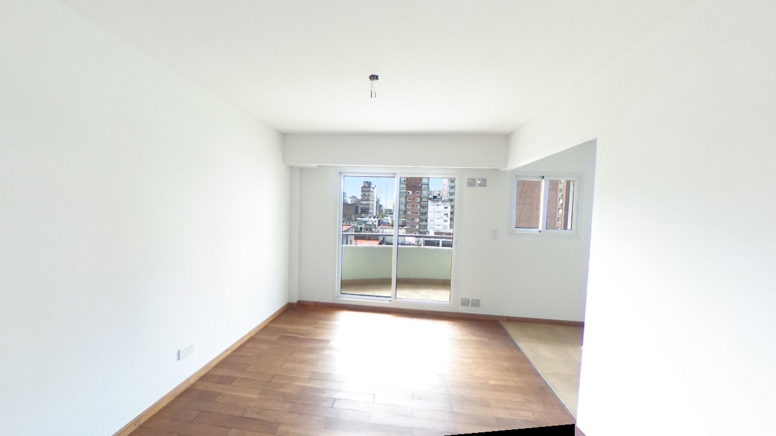

--- FILE ---
content_type: text/html
request_url: https://adpublicitario.com.ar/assets/360/360_dpto/
body_size: 510
content:
<!DOCTYPE html>
<html>
<head>
<title>Departamento</title>
<meta charset="utf-8">
<meta name="viewport" content="target-densitydpi=device-dpi, width=device-width, initial-scale=1.0, maximum-scale=1.0, minimum-scale=1.0, user-scalable=no, minimal-ui" />
<style> @-ms-viewport { width: device-width; } </style>
<link rel="stylesheet" href="vendor/reset.min.css">
<link rel="stylesheet" href="style.css">
</head>
<body class="single-scene ">

<div id="pano"></div>

<div id="sceneList">
  <ul class="scenes">
    
      <a href="javascript:void(0)" class="scene" data-id="0-copy">
        <li class="text">copy</li>
      </a>
    
  </ul>
</div>

<div id="titleBar">
  <h1 class="sceneName"></h1>
</div>

<a href="javascript:void(0)" id="autorotateToggle">
  <img class="icon off" src="img/play.png">
  <img class="icon on" src="img/pause.png">
</a>

<a href="javascript:void(0)" id="fullscreenToggle">
  <img class="icon off" src="img/fullscreen.png">
  <img class="icon on" src="img/windowed.png">
</a>

<a href="javascript:void(0)" id="sceneListToggle">
  <img class="icon off" src="img/expand.png">
  <img class="icon on" src="img/collapse.png">
</a>

<a href="javascript:void(0)" id="viewUp" class="viewControlButton viewControlButton-1">
  <img class="icon" src="img/up.png">
</a>
<a href="javascript:void(0)" id="viewDown" class="viewControlButton viewControlButton-2">
  <img class="icon" src="img/down.png">
</a>
<a href="javascript:void(0)" id="viewLeft" class="viewControlButton viewControlButton-3">
  <img class="icon" src="img/left.png">
</a>
<a href="javascript:void(0)" id="viewRight" class="viewControlButton viewControlButton-4">
  <img class="icon" src="img/right.png">
</a>
<a href="javascript:void(0)" id="viewIn" class="viewControlButton viewControlButton-5">
  <img class="icon" src="img/plus.png">
</a>
<a href="javascript:void(0)" id="viewOut" class="viewControlButton viewControlButton-6">
  <img class="icon" src="img/minus.png">
</a>

<script src="vendor/screenfull.min.js" ></script>
<script src="vendor/bowser.min.js" ></script>
<script src="vendor/marzipano.js" ></script>

<script src="data.js"></script>
<script src="index.js"></script>

</body>
</html>


--- FILE ---
content_type: text/css
request_url: https://adpublicitario.com.ar/assets/360/360_dpto/style.css
body_size: 2407
content:
* {
  -webkit-box-sizing: border-box;
  -moz-box-sizing: border-box;
  box-sizing: border-box;
  -moz-user-select: none;
  -webkit-user-select: none;
  -ms-user-select: none;
  user-select: none;
  -ms-text-size-adjust: none;
  -moz-text-size-adjust: none;
  -webkit-text-size-adjust: none;
  text-size-adjust: none;
  -webkit-user-drag: none;
  -webkit-touch-callout: none;
  -ms-content-zooming: none;
  -webkit-tap-highlight-color: rgba(0,0,0,0);
}

html, body {
  width: 100%;
  height: 100%;
  padding: 0;
  margin: 0;
  overflow: hidden;
  font-family: "Helvetica Neue", Helvetica, Arial, sans-serif;
  font-size: 16px;
  background-color: #000;
  color: #fff;
}

a, a:hover, a:active, a:visited {
  text-decoration: none;
  color: inherit;
}

#pano {
  position: absolute;
  top: 0;
  left: 0;
  width: 100%;
  height: 100%;
  overflow: hidden;
}

#titleBar {
  position: absolute;
  top: 0;
  left: 0;
  right: 40px;
  height: 40px;
  text-align: center;
  display: none; /* elemento NO visible */
}

.mobile #titleBar {
  height: 50px;
  right: 50px;
}

/* If there is a fullscreen button the title bar must make space for it */
body.fullscreen-enabled #titleBar {
  right: 80px;
}

body.fullscreen-enabled.mobile #titleBar {
  right: 100px;
}

/* If there are multiple scenes the title bar must make space for the scene list toggle */
body.multiple-scenes #titleBar {
  left: 40px;
}

body.multiple-scenes.mobile #titleBar {
  left: 50px;
}

#titleBar .sceneName {
  width: 100%;
  height: 100%;
  line-height: 30px;
  padding: 5px;
  background-color: rgb(58,68,84);
  background-color: rgba(58,68,84,0.8);
  overflow: hidden;
  text-overflow: ellipsis;
  white-space: nowrap;

  -moz-user-select: text;
  -webkit-user-select: text;
  -ms-user-select: text;
  user-select: text;
}

.mobile #titleBar .sceneName {
  line-height: 40px;
}

#fullscreenToggle {
  display: none;
  position: absolute;
  top: 0;
  right: 0;
  width: 40px;
  height: 40px;
  padding: 5px;
  background-color: rgb(103,115,131);
  background-color: rgba(103,115,131,0.8);
}

.mobile #fullscreenToggle {
  width: 50px;
  height: 50px;
}

body.fullscreen-enabled #fullscreenToggle {
  display: block;
}

#fullscreenToggle .icon {
  position: absolute;
  top: 5px;
  right: 5px;
  width: 30px;
  height: 30px;
}

.mobile #fullscreenToggle .icon {
  top: 10px;
  right: 10px;
}

#fullscreenToggle .icon.on {
  display: none;
}

#fullscreenToggle .icon.off {
  display: block;
}

#fullscreenToggle.enabled .icon.on {
  display: block;
}

#fullscreenToggle.enabled .icon.off {
  display: none;
}

#autorotateToggle {
  display: block;
  position: absolute;
  top: 0;
  right: 0;
  width: 40px;
  height: 40px;
  padding: 5px;
  background-color: rgb(103,115,131);
  background-color: rgba(103,115,131,0.8);
  display: none; /* elemento NO visible */
}

.mobile #autorotateToggle {
  width: 50px;
  height: 50px;
}

/* If there is a fullscreen button, autorotate must placed a bit to the left */
body.fullscreen-enabled #autorotateToggle {
  right: 40px;
}

body.fullscreen-enabled.mobile #autorotateToggle {
  right: 50px;
}

#autorotateToggle .icon {
  position: absolute;
  top: 5px;
  right: 5px;
  width: 30px;
  height: 30px;
}

.mobile #autorotateToggle .icon {
  top: 10px;
  right: 10px;
}

#autorotateToggle .icon.on {
  display: none;
}

#autorotateToggle .icon.off {
  display: block;
}

#autorotateToggle.enabled .icon.on {
  display: block;
}

#autorotateToggle.enabled .icon.off {
  display: none;
}

#sceneListToggle {
  position: absolute;
  top: 0;
  left: 0;
  width: 40px;
  height: 40px;
  padding: 5px;
  background-color: rgb(103,115,131);
  background-color: rgba(103,115,131,0.8);
  display: none; /* elemento NO visible */
}

.mobile #sceneListToggle {
  width: 50px;
  height: 50px;
}

#sceneListToggle .text {
  position: absolute;
  top: 5px;
  left: 15px;
  width: 100%;
  line-height: 30px;
}

#sceneListToggle .icon {
  position: absolute;
  top: 5px;
  right: 5px;
  width: 30px;
  height: 30px;
}

.mobile #sceneListToggle .icon {
  top: 10px;
  right: 10px;
}

#sceneListToggle .icon.on {
  display: none;
}

#sceneListToggle .icon.off {
  display: block;
}

#sceneListToggle.enabled .icon.on {
  display: block;
}

#sceneListToggle.enabled .icon.off {
  display: none;
}

#sceneList {
  position: absolute;
  top: 0;
  left: -220px;
  padding-top: 40px;
  width: 220px;
  max-height: 100%;
  overflow-x: hidden;
  overflow-y: auto;
  margin-left: 0;
  -webkit-transition: margin-left 0.5s ease-in-out;
  transition: margin-left 0.5s ease-in-out;
}

.mobile #sceneList {
  padding-top: 50px;
}

#sceneList .scenes {
  width: 100%;
  background-color: rgb(58,68,84);
  background-color: rgba(58,68,84,0.8);
  display: none; /* elemento NO visible */
}

.mobile #sceneList {
  width: 100%;
  height: 100%;
  left: -100%;
}

.mobile #sceneList.enabled {
  margin-left: 100%;
}

.mobile #sceneList .scenes {
  height: 100%;
}

#sceneList.enabled {
  margin-left: 220px;
}

#sceneList .scene {
  display: block;
  width: 100%;
  height: 30px;
}

.mobile #sceneList .scene {
  height: 40px;
}

#sceneList .scene .text {
  width: 100%;
  height: 100%;
  padding: 0 15px;
  line-height: 30px;
  overflow: hidden;
  text-overflow: ellipsis;
  white-space: nowrap;
}

.mobile #sceneList .scene .text {
  line-height: 40px;
}

.no-touch #sceneList .scene:hover {
  background-color: rgb(103,115,131);
  background-color: rgba(103,115,131,0.8);
}

#sceneList .scene.current {
  background-color: rgb(103,115,131);
  background-color: rgba(103,115,131,0.8);
}

/* Hide scene list when only a single scene exists */
body.single-scene #sceneList, body.single-scene #sceneListToggle {
  display: none;
}

/* Link hotspot */

.link-hotspot {
  width: 60px;
  height: 60px;
  margin-left: -30px;
  margin-top: -30px;
  opacity: 0.9;
  -webkit-transition: opacity 0.2s;
  transition: opacity 0.2s;
}

.no-touch .link-hotspot:hover {
  opacity: 1;
}

.mobile .link-hotspot {
  width: 70px;
  height: 70px;
}

.link-hotspot-icon {
  width: 100%;
  height: 100%;
  cursor: pointer;
}

.link-hotspot-tooltip {
  position: absolute;
  left: 100%;
  top: 14px; /* ( 60 - (16 + 2*8) ) / 2 */

  margin-left: 3px;

  font-size: 16px;

  max-width: 300px;

  padding: 8px 10px;

  border-radius: 5px;

  background-color: rgb(58,68,84);
  background-color: rgba(58,68,84,0.8);

  color: #fff;

  white-space: nowrap;
  text-overflow: ellipsis;
  overflow: hidden;

  cursor: pointer;

  opacity: 0;

  -ms-transform: translateX(-8px);
  -webkit-transform: translateX(-8px);
  transform: translateX(-8px);

  -webkit-transition: -ms-transform 0.3s,
                      -webkit-transform 0.3s,
                      transform 0.3s,
                      opacity 0.3s;
  transition: -ms-transform 0.3s,
              -webkit-transform 0.3s,
              transform 0.3s,
              opacity 0.3s;
}

.mobile .link-hotspot {
  top: 19px; /* ( 70 - (16 + 2*8) ) / 2 */
}

.no-touch .link-hotspot:hover .link-hotspot-tooltip {
  opacity: 1;
  -ms-transform: translateX(0);
  -webkit-transform: translateX(0);
  transform: translateX(0);
}

/* Prevent tooltip from triggering */
.link-hotspot-tooltip {
  pointer-events: none;
}
.no-touch .link-hotspot:hover .link-hotspot-tooltip {
  pointer-events: all;
}

/* Fallback mode without pointer-events (IE8-10) */
.tooltip-fallback .link-hotspot-tooltip {
  display: none;
}
.no-touch .tooltip-fallback .link-hotspot:hover .link-hotspot-tooltip {
  display: block;
}

/* Info hotspot */

.info-hotspot {
  line-height: 1.2em;
  opacity: 0.9;
  -webkit-transition: opacity 0.2s 0.2s;
  transition: opacity 0.2s 0.2s;
}

.no-touch .info-hotspot:hover {
  opacity: 1;
  -webkit-transition: opacity 0.2s;
  transition: opacity 0.2s;
}

.info-hotspot.visible {
  opacity: 1;
}

.info-hotspot .info-hotspot-header {
  width: 40px;
  height: 40px;
  border-radius: 20px;
  background-color: rgb(103,115,131);
  cursor: pointer;
  -webkit-transition: width 0.3s ease-in-out 0.5s,
                      border-radius 0.3s ease-in-out 0.5s;
  transition: width 0.3s ease-in-out 0.5s,
              border-radius 0.3s ease-in-out 0.5s;
}

.mobile .info-hotspot .info-hotspot-header {
  width: 50px;
  height: 50px;
  border-radius: 25px;
}

.desktop.no-touch .info-hotspot .info-hotspot-header:hover {
  width: 260px;
  border-radius: 5px;
  -webkit-transition: width 0.3s ease-in-out,
                      border-radius 0.3s ease-in-out;
  transition: width 0.3s ease-in-out,
              border-radius 0.3s ease-in-out;
}

.desktop .info-hotspot.visible .info-hotspot-header,
.desktop.no-touch .info-hotspot.visible .info-hotspot-header:hover {
  width: 260px;
  border-radius: 5px;
  border-top-right-radius: 0;
  border-bottom-right-radius: 0;
  border-bottom-left-radius: 0;
  -webkit-transition: width 0.3s ease-in-out,
                      border-radius 0.3s ease-in-out;
  transition: width 0.3s ease-in-out,
              border-radius 0.3s ease-in-out;
}

.info-hotspot .info-hotspot-icon-wrapper {
  width: 40px;
  height: 40px;
}

.mobile .info-hotspot .info-hotspot-icon-wrapper {
  width: 50px;
  height: 50px;
}

.info-hotspot .info-hotspot-icon {
  width: 90%;
  height: 90%;
  margin: 5%;
}

.info-hotspot .info-hotspot-title-wrapper {
  position: absolute;
  left: 40px;
  top: 0;
  width: 0;
  height: 40px;
  padding: 0;
  overflow: hidden;
  -webkit-transition: width 0s 0.4s,
                      padding 0s 0.4s;
  transition: width 0s 0.4s,
              padding 0s 0.4s;
}

.desktop .info-hotspot.visible .info-hotspot-title-wrapper,
.desktop.no-touch .info-hotspot .info-hotspot-header:hover .info-hotspot-title-wrapper {
  width: 220px;
  padding: 0 5px;
  -webkit-transition: width 0s 0.4s,
                      padding 0s 0.4s;
  transition: width 0s 0.4s,
              padding 0s 0.4s;
}

.info-hotspot .info-hotspot-title-wrapper:before {
  content: '';
  display: inline-block;
  vertical-align: middle;
  height: 100%;
}

.info-hotspot .info-hotspot-title {
  display: inline-block;
  vertical-align: middle;

  -moz-user-select: text;
  -webkit-user-select: text;
  -ms-user-select: text;
  user-select: text;
}

.info-hotspot .info-hotspot-close-wrapper {
  position: absolute;
  left: 260px;
  top: 0;
  height: 40px;
  width: 40px;
  border-top-right-radius: 5px;
  background-color: rgb(78,88,104);
  visibility: hidden;
  -ms-transform: perspective(200px) rotateY(90deg);
  -webkit-transform: perspective(200px) rotateY(90deg);
  transform: perspective(200px) rotateY(90deg);
  -ms-transform-origin: 0 50% 0;
  -webkit-transform-origin: 0 50% 0;
  transform-origin: 0 50% 0;
  -webkit-transition: -ms-transform 0.3s 0.3s,
                      -webkit-transform 0.3s 0.3s,
                      transform 0.3s 0.3s,
                      visibility 0s 0.6s;
  transition: -ms-transform 0.3s 0.3s,
              -webkit-transform 0.3s 0.3s,
              transform 0.3s 0.3s,
              visibility 0s 0.6s;
}

.desktop .info-hotspot.visible .info-hotspot-close-wrapper {
  visibility: visible;
  -ms-transform: perspective(200px) rotateY(0deg);
  -webkit-transform: perspective(200px) rotateY(0deg);
  transform: perspective(200px) rotateY(0deg);
  -webkit-transition: -ms-transform 0.3s,
                      -webkit-transform 0.3s,
                      transform 0.3s,
                      visibility 0s 0s;
  transition: -ms-transform 0.3s,
              -webkit-transform 0.3s,
              transform 0.3s,
              visibility 0s 0s;
}

.info-hotspot .info-hotspot-close-icon {
  width: 70%;
  height: 70%;
  margin: 15%;
}

.info-hotspot .info-hotspot-text {
  position: absolute;
  width: 300px;
  height: auto;
  max-height: 200px;
  top: 40px;
  left: 0;
  padding: 10px;
  background-color: rgb(58,68,84);
  border-bottom-right-radius: 5px;
  border-bottom-left-radius: 5px;
  overflow-y: auto;
  visibility: hidden;
  /* rotate(90deg) causes transition flicker on Firefox 58 */
  -ms-transform: perspective(200px) rotateX(-89.999deg);
  -webkit-transform: perspective(200px) rotateX(-89.999deg);
  transform: perspective(200px) rotateX(-89.999deg);
  -ms-transform-origin: 50% 0 0;
  -webkit-transform-origin: 50% 0 0;
  transform-origin: 50% 0 0;
  -webkit-transition: -ms-transform 0.3s,
                      -webkit-transform 0.3s,
                      transform 0.3s,
                      visibility 0s 0.3s;
  transition: -ms-transform 0.3s,
              -webkit-transform 0.3s,
              transform 0.3s,
              visibility 0s 0.3s;

  -moz-user-select: text;
  -webkit-user-select: text;
  -ms-user-select: text;
  user-select: text;
}

.desktop .info-hotspot.visible .info-hotspot-text {
  visibility: visible;
  -ms-transform: perspective(200px) rotateX(0deg);
  -webkit-transform: perspective(200px) rotateX(0deg);
  transform: perspective(200px) rotateX(0deg);
  -webkit-transition: -ms-transform 0.3s 0.3s,
                      -webkit-transform 0.3s 0.3s,
                      transform 0.3s 0.3s,
                      visibility 0s 0s;
  transition: -ms-transform 0.3s 0.3s,
              -webkit-transform 0.3s 0.3s,
              transform 0.3s 0.3s,
              visibility 0s 0s;
}

/* Info hotspot modal */

.desktop .info-hotspot-modal {
  display: none;
}

.info-hotspot-modal {
  top: 0;
  left: 0;
  position: absolute;
  width: 100%;
  height: 100%;
  overflow: hidden;
  z-index: 11000 !important;
  background-color: rgba(0,0,0,.5);
  line-height: 1.2em;
  opacity: 0;
  visibility: hidden;
  -webkit-transition: opacity 0.2s ease-in-out 0.5s,
                      visibility 0s 0.7s;
  transition: opacity 0.2s ease-in-out 0.5s,
              visibility 0s 0.7s;
}

.info-hotspot-modal.visible {
  opacity: 1;
  visibility: visible;
  -webkit-transition: opacity 0.2s ease-in-out,
                      visibility 0s 0s;
  transition: opacity 0.2s ease-in-out,
              visibility 0s 0s;
}

.info-hotspot-modal .info-hotspot-header {
  position: absolute;
  top: 60px;
  left: 10px;
  right: 10px;
  width: auto;
  height: 50px;
  background-color: rgb(103,115,131);
  background-color: rgba(103,115,131,0.8);
  opacity: 0;
  -webkit-transition: opacity 0.3s ease-in-out 0.2s;
  transition: opacity 0.3s ease-in-out 0.2s;
}

.info-hotspot-modal.visible .info-hotspot-header {
  opacity: 1;
  -webkit-transition: opacity 0.3s ease-in-out 0.2s;
  transition: opacity 0.3s ease-in-out 0.2s;
}

.info-hotspot-modal .info-hotspot-icon-wrapper {
  width: 50px;
  height: 50px;
}

.info-hotspot-modal .info-hotspot-icon {
  width: 90%;
  height: 90%;
  margin: 5%;
}

.info-hotspot-modal .info-hotspot-title-wrapper {
  position: absolute;
  top: 0;
  left: 50px;
  right: 50px;
  width: auto;
  height: 50px;
  padding: 0 10px;
}

.info-hotspot-modal .info-hotspot-title-wrapper:before {
  content: '';
  display: inline-block;
  vertical-align: middle;
  height: 100%;
}

.info-hotspot-modal .info-hotspot-title {
  display: inline-block;
  vertical-align: middle;

  -moz-user-select: text;
  -webkit-user-select: text;
  -ms-user-select: text;
  user-select: text;
}

.info-hotspot-modal .info-hotspot-close-wrapper {
  position: absolute;
  top: 0;
  right: 0;
  width: 50px;
  height: 50px;
  background-color: rgb(78,88,104);
  background-color: rgba(78,88,104,0.8);
  cursor: pointer;
}

.info-hotspot-modal .info-hotspot-close-icon {
  width: 70%;
  height: 70%;
  margin: 15%;
}

.info-hotspot-modal .info-hotspot-text {
  position: absolute;
  top: 110px;
  bottom: 10px;
  left: 10px;
  right: 10px;
  padding: 10px;
  background-color: rgb(58,68,84);
  background-color: rgba(58,68,84,0.8);
  overflow-y: auto;
  opacity: 0;
  -webkit-transition: opacity 0.3s ease-in-out;
  transition: opacity 0.3s ease-in-out;

  -moz-user-select: text;
  -webkit-user-select: text;
  -ms-user-select: text;
  user-select: text;
}

.info-hotspot-modal.visible .info-hotspot-text {
  opacity: 1;
  -webkit-transition: opacity 0.3s ease-in-out 0.4s;
  transition: opacity 0.3s ease-in-out 0.4s;
}

/* View control buttons */

.viewControlButton {
  display: none;
  position: absolute;
  bottom: 0;
  left: 50%;
  width: 40px;
  height: 40px;
  padding: 5px;
  background-color: rgb(103,115,131);
  background-color: rgba(103,115,131,0.8);
}

body.view-control-buttons .viewControlButton {
  display: block;
}

/* Hide controls when width is too small */
@media (max-width: 600px) {
  body.view-control-buttons .viewControlButton {
    display: none;
  }
}

.viewControlButton .icon {
  position: absolute;
  top: 5px;
  right: 5px;
  width: 30px;
  height: 30px;
}

/* Center is at margin-left: -20px */
.viewControlButton-1 {
  margin-left: -145px;
}
.viewControlButton-2 {
  margin-left: -95px;
}
.viewControlButton-3 {
  margin-left: -45px;
}
.viewControlButton-4 {
  margin-left: 5px;
}
.viewControlButton-5 {
  margin-left: 55px;
}
.viewControlButton-6 {
  margin-left: 105px;
}


--- FILE ---
content_type: application/javascript
request_url: https://adpublicitario.com.ar/assets/360/360_dpto/data.js
body_size: 111
content:
var APP_DATA = {
  "scenes": [
    {
      "id": "0-copy",
      "name": "copy",
      "levels": [
        {
          "tileSize": 256,
          "size": 256,
          "fallbackOnly": true
        },
        {
          "tileSize": 512,
          "size": 512
        },
        {
          "tileSize": 512,
          "size": 1024
        },
        {
          "tileSize": 512,
          "size": 2048
        }
      ],
      "faceSize": 1344,
      "initialViewParameters": {
        "pitch": 0,
        "yaw": 0,
        "fov": 1.5707963267948966
      },
      "linkHotspots": [],
      "infoHotspots": []
    }
  ],
  "name": "Project Title",
  "settings": {
    "mouseViewMode": "drag",
    "autorotateEnabled": true,
    "fullscreenButton": false,
    "viewControlButtons": false
  }
};


--- FILE ---
content_type: application/javascript
request_url: https://adpublicitario.com.ar/assets/360/360_dpto/index.js
body_size: 3090
content:
/*
 * Copyright 2016 Google Inc. All rights reserved.
 *
 * Licensed under the Apache License, Version 2.0 (the "License");
 * you may not use this file except in compliance with the License.
 * You may obtain a copy of the License at
 *
 *   http://www.apache.org/licenses/LICENSE-2.0
 *
 * Unless required by applicable law or agreed to in writing, software
 * distributed under the License is distributed on an "AS IS" BASIS,
 * WITHOUT WARRANTIES OR CONDITIONS OF ANY KIND, either express or implied.
 * See the License for the specific language governing permissions and
 * limitations under the License.
 */
'use strict';

(function() {
  var Marzipano = window.Marzipano;
  var bowser = window.bowser;
  var screenfull = window.screenfull;
  var data = window.APP_DATA;

  // Grab elements from DOM.
  var panoElement = document.querySelector('#pano');
  var sceneNameElement = document.querySelector('#titleBar .sceneName');
  var sceneListElement = document.querySelector('#sceneList');
  var sceneElements = document.querySelectorAll('#sceneList .scene');
  var sceneListToggleElement = document.querySelector('#sceneListToggle');
  var autorotateToggleElement = document.querySelector('#autorotateToggle');
  var fullscreenToggleElement = document.querySelector('#fullscreenToggle');

  // Detect desktop or mobile mode.
  if (window.matchMedia) {
    var setMode = function() {
      if (mql.matches) {
        document.body.classList.remove('desktop');
        document.body.classList.add('mobile');
      } else {
        document.body.classList.remove('mobile');
        document.body.classList.add('desktop');
      }
    };
    var mql = matchMedia("(max-width: 500px), (max-height: 500px)");
    setMode();
    mql.addListener(setMode);
  } else {
    document.body.classList.add('desktop');
  }

  // Detect whether we are on a touch device.
  document.body.classList.add('no-touch');
  window.addEventListener('touchstart', function() {
    document.body.classList.remove('no-touch');
    document.body.classList.add('touch');
  });

  // Use tooltip fallback mode on IE < 11.
  if (bowser.msie && parseFloat(bowser.version) < 11) {
    document.body.classList.add('tooltip-fallback');
  }

  // Viewer options.
  var viewerOpts = {
    controls: {
      mouseViewMode: data.settings.mouseViewMode
    }
  };

  // Initialize viewer.
  var viewer = new Marzipano.Viewer(panoElement, viewerOpts);

  // Create scenes.
  var scenes = data.scenes.map(function(data) {
    var urlPrefix = "tiles";
    var source = Marzipano.ImageUrlSource.fromString(
      urlPrefix + "/" + data.id + "/{z}/{f}/{y}/{x}.jpg",
      { cubeMapPreviewUrl: urlPrefix + "/" + data.id + "/preview.jpg" });
    var geometry = new Marzipano.CubeGeometry(data.levels);

    var limiter = Marzipano.RectilinearView.limit.traditional(data.faceSize, 100*Math.PI/180, 120*Math.PI/180);
    var view = new Marzipano.RectilinearView(data.initialViewParameters, limiter);

    var scene = viewer.createScene({
      source: source,
      geometry: geometry,
      view: view,
      pinFirstLevel: true
    });

    // Create link hotspots.
    data.linkHotspots.forEach(function(hotspot) {
      var element = createLinkHotspotElement(hotspot);
      scene.hotspotContainer().createHotspot(element, { yaw: hotspot.yaw, pitch: hotspot.pitch });
    });

    // Create info hotspots.
    data.infoHotspots.forEach(function(hotspot) {
      var element = createInfoHotspotElement(hotspot);
      scene.hotspotContainer().createHotspot(element, { yaw: hotspot.yaw, pitch: hotspot.pitch });
    });

    return {
      data: data,
      scene: scene,
      view: view
    };
  });

  // Set up autorotate, if enabled.
  var autorotate = Marzipano.autorotate({
    yawSpeed: 0.03,
    targetPitch: 0,
    targetFov: Math.PI/2
  });
  if (data.settings.autorotateEnabled) {
    autorotateToggleElement.classList.add('enabled');
  }

  // Set handler for autorotate toggle.
  autorotateToggleElement.addEventListener('click', toggleAutorotate);

  // Set up fullscreen mode, if supported.
  if (screenfull.enabled && data.settings.fullscreenButton) {
    document.body.classList.add('fullscreen-enabled');
    fullscreenToggleElement.addEventListener('click', function() {
      screenfull.toggle();
    });
    screenfull.on('change', function() {
      if (screenfull.isFullscreen) {
        fullscreenToggleElement.classList.add('enabled');
      } else {
        fullscreenToggleElement.classList.remove('enabled');
      }
    });
  } else {
    document.body.classList.add('fullscreen-disabled');
  }

  // Set handler for scene list toggle.
  sceneListToggleElement.addEventListener('click', toggleSceneList);

  // Start with the scene list open on desktop.
  if (!document.body.classList.contains('mobile')) {
    showSceneList();
  }

  // Set handler for scene switch.
  scenes.forEach(function(scene) {
    var el = document.querySelector('#sceneList .scene[data-id="' + scene.data.id + '"]');
    el.addEventListener('click', function() {
      switchScene(scene);
      // On mobile, hide scene list after selecting a scene.
      if (document.body.classList.contains('mobile')) {
        hideSceneList();
      }
    });
  });

  // DOM elements for view controls.
  var viewUpElement = document.querySelector('#viewUp');
  var viewDownElement = document.querySelector('#viewDown');
  var viewLeftElement = document.querySelector('#viewLeft');
  var viewRightElement = document.querySelector('#viewRight');
  var viewInElement = document.querySelector('#viewIn');
  var viewOutElement = document.querySelector('#viewOut');

  // Dynamic parameters for controls.
  var velocity = 0.7;
  var friction = 3;

  // Associate view controls with elements.
  var controls = viewer.controls();
  controls.registerMethod('upElement',    new Marzipano.ElementPressControlMethod(viewUpElement,     'y', -velocity, friction), true);
  controls.registerMethod('downElement',  new Marzipano.ElementPressControlMethod(viewDownElement,   'y',  velocity, friction), true);
  controls.registerMethod('leftElement',  new Marzipano.ElementPressControlMethod(viewLeftElement,   'x', -velocity, friction), true);
  controls.registerMethod('rightElement', new Marzipano.ElementPressControlMethod(viewRightElement,  'x',  velocity, friction), true);
  controls.registerMethod('inElement',    new Marzipano.ElementPressControlMethod(viewInElement,  'zoom', -velocity, friction), true);
  controls.registerMethod('outElement',   new Marzipano.ElementPressControlMethod(viewOutElement, 'zoom',  velocity, friction), true);

  function sanitize(s) {
    return s.replace('&', '&amp;').replace('<', '&lt;').replace('>', '&gt;');
  }

  function switchScene(scene) {
    stopAutorotate();
    scene.view.setParameters(scene.data.initialViewParameters);
    scene.scene.switchTo();
    startAutorotate();
    updateSceneName(scene);
    updateSceneList(scene);
  }

  function updateSceneName(scene) {
    sceneNameElement.innerHTML = sanitize(scene.data.name);
  }

  function updateSceneList(scene) {
    for (var i = 0; i < sceneElements.length; i++) {
      var el = sceneElements[i];
      if (el.getAttribute('data-id') === scene.data.id) {
        el.classList.add('current');
      } else {
        el.classList.remove('current');
      }
    }
  }

  function showSceneList() {
    sceneListElement.classList.add('enabled');
    sceneListToggleElement.classList.add('enabled');
  }

  function hideSceneList() {
    sceneListElement.classList.remove('enabled');
    sceneListToggleElement.classList.remove('enabled');
  }

  function toggleSceneList() {
    sceneListElement.classList.toggle('enabled');
    sceneListToggleElement.classList.toggle('enabled');
  }

  function startAutorotate() {
    if (!autorotateToggleElement.classList.contains('enabled')) {
      return;
    }
    viewer.startMovement(autorotate);
    viewer.setIdleMovement(3000, autorotate);
  }

  function stopAutorotate() {
    viewer.stopMovement();
    viewer.setIdleMovement(Infinity);
  }

  function toggleAutorotate() {
    if (autorotateToggleElement.classList.contains('enabled')) {
      autorotateToggleElement.classList.remove('enabled');
      stopAutorotate();
    } else {
      autorotateToggleElement.classList.add('enabled');
      startAutorotate();
    }
  }

  function createLinkHotspotElement(hotspot) {

    // Create wrapper element to hold icon and tooltip.
    var wrapper = document.createElement('div');
    wrapper.classList.add('hotspot');
    wrapper.classList.add('link-hotspot');

    // Create image element.
    var icon = document.createElement('img');
    icon.src = 'img/link.png';
    icon.classList.add('link-hotspot-icon');

    // Set rotation transform.
    var transformProperties = [ '-ms-transform', '-webkit-transform', 'transform' ];
    for (var i = 0; i < transformProperties.length; i++) {
      var property = transformProperties[i];
      icon.style[property] = 'rotate(' + hotspot.rotation + 'rad)';
    }

    // Add click event handler.
    wrapper.addEventListener('click', function() {
      switchScene(findSceneById(hotspot.target));
    });

    // Prevent touch and scroll events from reaching the parent element.
    // This prevents the view control logic from interfering with the hotspot.
    stopTouchAndScrollEventPropagation(wrapper);

    // Create tooltip element.
    var tooltip = document.createElement('div');
    tooltip.classList.add('hotspot-tooltip');
    tooltip.classList.add('link-hotspot-tooltip');
    tooltip.innerHTML = findSceneDataById(hotspot.target).name;

    wrapper.appendChild(icon);
    wrapper.appendChild(tooltip);

    return wrapper;
  }

  function createInfoHotspotElement(hotspot) {

    // Create wrapper element to hold icon and tooltip.
    var wrapper = document.createElement('div');
    wrapper.classList.add('hotspot');
    wrapper.classList.add('info-hotspot');

    // Create hotspot/tooltip header.
    var header = document.createElement('div');
    header.classList.add('info-hotspot-header');

    // Create image element.
    var iconWrapper = document.createElement('div');
    iconWrapper.classList.add('info-hotspot-icon-wrapper');
    var icon = document.createElement('img');
    icon.src = 'img/info.png';
    icon.classList.add('info-hotspot-icon');
    iconWrapper.appendChild(icon);

    // Create title element.
    var titleWrapper = document.createElement('div');
    titleWrapper.classList.add('info-hotspot-title-wrapper');
    var title = document.createElement('div');
    title.classList.add('info-hotspot-title');
    title.innerHTML = hotspot.title;
    titleWrapper.appendChild(title);

    // Create close element.
    var closeWrapper = document.createElement('div');
    closeWrapper.classList.add('info-hotspot-close-wrapper');
    var closeIcon = document.createElement('img');
    closeIcon.src = 'img/close.png';
    closeIcon.classList.add('info-hotspot-close-icon');
    closeWrapper.appendChild(closeIcon);

    // Construct header element.
    header.appendChild(iconWrapper);
    header.appendChild(titleWrapper);
    header.appendChild(closeWrapper);

    // Create text element.
    var text = document.createElement('div');
    text.classList.add('info-hotspot-text');
    text.innerHTML = hotspot.text;

    // Place header and text into wrapper element.
    wrapper.appendChild(header);
    wrapper.appendChild(text);

    // Create a modal for the hotspot content to appear on mobile mode.
    var modal = document.createElement('div');
    modal.innerHTML = wrapper.innerHTML;
    modal.classList.add('info-hotspot-modal');
    document.body.appendChild(modal);

    var toggle = function() {
      wrapper.classList.toggle('visible');
      modal.classList.toggle('visible');
    };

    // Show content when hotspot is clicked.
    wrapper.querySelector('.info-hotspot-header').addEventListener('click', toggle);

    // Hide content when close icon is clicked.
    modal.querySelector('.info-hotspot-close-wrapper').addEventListener('click', toggle);

    // Prevent touch and scroll events from reaching the parent element.
    // This prevents the view control logic from interfering with the hotspot.
    stopTouchAndScrollEventPropagation(wrapper);

    return wrapper;
  }

  // Prevent touch and scroll events from reaching the parent element.
  function stopTouchAndScrollEventPropagation(element, eventList) {
    var eventList = [ 'touchstart', 'touchmove', 'touchend', 'touchcancel',
                      'wheel', 'mousewheel' ];
    for (var i = 0; i < eventList.length; i++) {
      element.addEventListener(eventList[i], function(event) {
        event.stopPropagation();
      });
    }
  }

  function findSceneById(id) {
    for (var i = 0; i < scenes.length; i++) {
      if (scenes[i].data.id === id) {
        return scenes[i];
      }
    }
    return null;
  }

  function findSceneDataById(id) {
    for (var i = 0; i < data.scenes.length; i++) {
      if (data.scenes[i].id === id) {
        return data.scenes[i];
      }
    }
    return null;
  }

  // Display the initial scene.
  switchScene(scenes[0]);

})();
